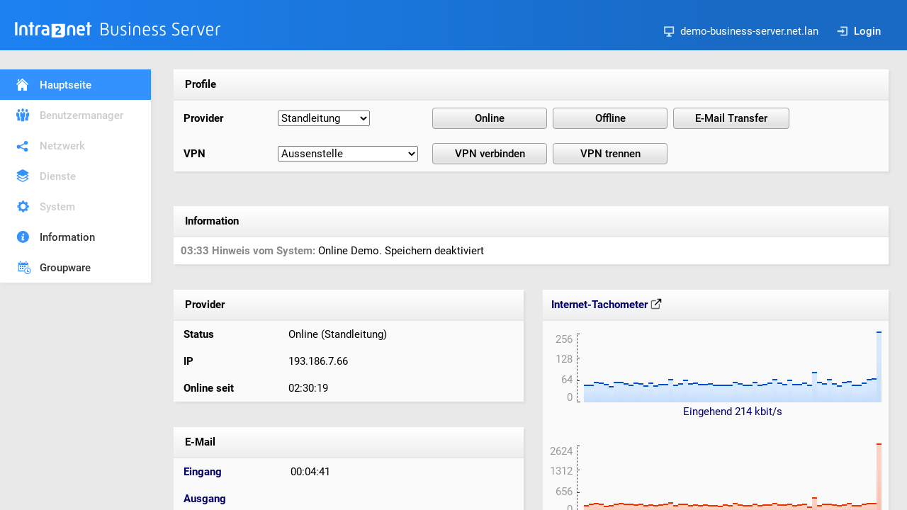

--- FILE ---
content_type: text/html
request_url: http://demosystem-business-server.intra2net.com/?sessid=1719298150180962-831703849252
body_size: 1078
content:
<!doctype html>
<html>
<head>
<title>demo-business-server.net.lan - Intra2net Business Server</title>
<meta http-equiv="Content-Type" content="text/html; charset=iso-8859-1">
<link rel=stylesheet type="text/css" href="/styles/main.css">
</head>
<frameset rows="98,*" cols="*" frameborder="NO" border="0" framespacing="0">
 <frame name="header" src="/arnie?form=main_navigation&header=1&sessid=1768544117331462-2371038559142" scrolling="NO">
 <frameset rows="*" cols="245,*" frameborder="NO" border="0" framespacing="0">
   <frame name="navigation" src="/arnie?form=main_navigation&sessid=1768544117331462-2371038559142" scrolling="NO">
   <frameset rows="193,*" cols="*" frameborder="NO" border="0" framespacing="0">
     <frame name="main" scrolling="NO" noresize src="/arnie?form=mainpage&sessid=1768544117331462-2371038559142">
     <frame name="status" noresize src="/arnie?form=status&sessid=1768544117331462-2371038559142">
   </frameset>
 </frameset>
</frameset>
<noframes>
<body>
<p>Frames are not supported by your browser.</p>
</body>
</noframes>

</html>


--- FILE ---
content_type: text/html
request_url: http://demosystem-business-server.intra2net.com/arnie?form=main_navigation&sessid=1768544117331462-2371038559142
body_size: 1405
content:
<!doctype html>
<html>
<head>
<title>Hauptseite Navigation</title>
<meta http-equiv="Content-Type" content="text/html; charset=iso-8859-1">
<link rel="stylesheet" type="text/css" href="/styles/main.css">
</head>

<body>

<!-- navigation start -->

<div class="nav">

<ul class="navigation">
<li><a href="/?sessid=1768544117331462-2371038559142" class="icon-mainpage-white selected" target="_parent">Hauptseite</a></li>
<li><a href="/arnie?form=navigation&first=usermanager&sessid=1768544117331462-2371038559142" class="icon-usermanager disabled" target="_parent">Benutzermanager</a></li>
<li><a href="/arnie?form=navigation&first=network&sessid=1768544117331462-2371038559142" class="icon-network disabled" target="_parent">Netzwerk</a></li>
<li><a href="/arnie?form=navigation&first=services&sessid=1768544117331462-2371038559142" class="icon-services disabled" target="_parent">Dienste</a></li>
<li><a href="/arnie?form=navigation&first=system&sessid=1768544117331462-2371038559142" class="icon-system disabled" target="_parent">System</a></li>
<li><a href="/arnie?form=navigation&first=information&sessid=1768544117331462-2371038559142" class="icon-information" target="_parent">Information</a></li>
<li><a href="/groupware/?sessid=1768544117331462-2371038559142" class="icon-groupware" target="_parent">Groupware</a></li>
</ul>


</div>

<!-- navigation stop -->

</body>
</html>


--- FILE ---
content_type: text/html
request_url: http://demosystem-business-server.intra2net.com/arnie?form=mainpage&sessid=1768544117331462-2371038559142
body_size: 1904
content:
<!doctype html>
<html>
<head>
<title>Intra2net Business Server &gt; Hauptseite - demo-business-server.net.lan</title>
<meta http-equiv="Content-Type" content="text/html; charset=iso-8859-1">
<link rel="stylesheet" type="text/css" href="/styles/main.css">
</head>

<body onunload="if (typeof enableSubmitButtons === 'function') return enableSubmitButtons();" class="framemargin">

<!-- content start -->

<script src="/js/disableAllSubmitButtons.js"></script>
<form method="post" onsubmit="disableAllSubmitButtons()" action="/arnie" name="dial" target="_parent">
<input type="hidden" name="form" value="mainpage">
<input type="hidden" name="sessid" value="1768544117331462-2371038559142">

<table class="frontbg shadow" cellpadding="10" cellspacing="0" width="100%">

<tr><td colspan="3" class="objprofile">&nbsp;Profile</td></tr>

<tr height="38">
<td width="14%"><b>&nbsp;Provider</b></td>
<td width="18%">
<select name="provider">
<option value="4">Kabelanschluss</option>
<option value="2" selected>Standleitung</option>
<option value="3">T-DSL (PPPoE)</option>

</select>
</td>
<td width="68%">
<input type="submit" name="online" class="mainpage-button" value="Online">&nbsp;
<input type="submit" name="offline" class="mainpage-button" value="Offline">&nbsp;

<input type="submit" name="email" class="mainpage-button" value="E-Mail Transfer">

</td>
</tr>

<tr height="38">
<td><b>&nbsp;VPN</b></td>
<td>
<select name="VPNCONN">
<option value="1">Aussenstelle</option>
<option value="4">Homeoffice Fr. Schmidt</option>
<option value="2">Notebook Chef</option>
<option value="3">Wireguard Filiale Hamburg</option>

</select>
</td>
<td>
<input type="submit" name="vpn_connect" class="mainpage-button" value="VPN verbinden">&nbsp;
<input type="submit" name="vpn_disconnect" class="mainpage-button" value="VPN trennen">
</td>
</tr>


</table>

<!-- content stop -->

</form>

</body>
</html>


--- FILE ---
content_type: text/html
request_url: http://demosystem-business-server.intra2net.com/arnie?form=status&sessid=1768544117331462-2371038559142
body_size: 16025
content:
<!doctype html>
<html>
<head>
<title>Intra2net system > Status</title>
<link rel=stylesheet type="text/css" href="/styles/main.css">
<meta http-equiv="Content-Type" content="text/html; charset=iso-8859-1">
<script src="/js/jquery-3.7.1.min.js"></script>
</head>

<body class="framemargin">

<script>
    var data_visible = true;

    function request_update() {
        $.ajax({
            url: '/arnie?form=status&sessid=1768544117331462-2371038559142&ajax=1',
            method: 'GET',
            async: true,
            timeout: 10000, // 10 seconds TCP / reply timeout
            success: function (jsonResponse) {
                try {
                    const received_sections = JSON.parse(jsonResponse);

                    var previous_information_board = $('#PREVIOUS_INFORMATION_BOARD').val();
                    var new_information_board = received_sections.INFORMATION_BOARD;

                    if (!data_visible) {
                        $('#PROVIDER_BOARD').show();
                        $('#INTERNET_SPEEDOMETER_TABLE').show();
                        $('#VPNS_BOARD').show();
                        $('#EMAIL_TABLE').show();

                        data_visible = true;
                    }

                    if (previous_information_board !== new_information_board) {
                        $('#INFORMATION_BOARD').html(new_information_board);
                        $('#PREVIOUS_INFORMATION_BOARD').val(new_information_board);
                    }

                    $('#PROVIDER_BOARD').html(received_sections.PROVIDER_BOARD);
                    $('#INTERNET_SPEEDOMETER').html(received_sections.INTERNET_SPEEDOMETER);
                    $('#VPNS_BOARD').html(received_sections.VPNS_BOARD);

                    if (received_sections.EMAILTIMER_IN_MAILSERVER !== undefined) {
                        $('#EMAILTIMER_IN_MAILSERVER').html(received_sections.EMAILTIMER_IN_MAILSERVER);
                    }
                    $('#EMAILTIMER_OUT_MAILSERVER').html(received_sections.EMAILTIMER_OUT_MAILSERVER);

                    setTimeout(request_update, 1000);
                } catch (e) {
                    console.error("JSON parsing failed:", e);
                    handleConnectionDown();
                }
            },
            error: function (xhr, status, err) {
                console.error('AJAX Error:', status, err);

                if (status === 'timeout') {
                    console.log('Request timed out after 10 seconds');
                } else if (xhr.status === 0) {
                    console.log('Network error (CORS issue?)');
                } else if (xhr.status >= 400) {
                    console.log('HTTP Error:', xhr.status);
                } else {
                    console.log('Unexpected error:', err);
                }

                handleConnectionDown();
            }
        });
    }

    function handleConnectionDown() {
        const browser_date = new Date();
        const hours = String(browser_date.getHours()).padStart(2, '0');
        const minutes = String(browser_date.getMinutes()).padStart(2, '0');
        const seconds = String(browser_date.getSeconds()).padStart(2, '0');
        const disconnect_time = `${hours}:${minutes}:${seconds}`;

        const new_information_board = $('#CONNECTION_DOWN_INFORMATION_BOARD').val()
            .replace("##TIME##", disconnect_time);
        $('#INFORMATION_BOARD').html(new_information_board);
        $('#PREVIOUS_INFORMATION_BOARD').val(new_information_board);

        if (data_visible) {
            $('#PROVIDER_BOARD').hide();
            $('#INTERNET_SPEEDOMETER_TABLE').hide();
            $('#VPNS_BOARD').hide();
            $('#EMAIL_TABLE').hide();

            data_visible = false;
        }

        setTimeout(request_update, 5000);
    }

    $(document).ready(function() {
        request_update();
    });
</script>

<div id='INFORMATION_BOARD'>
<!-- Information start -->
<table class="shadow" border="0" cellpadding="10" cellspacing="0" width="100%">

<tr>
<td class="objprofile">&nbsp;<b>Information</b></td>
</tr>

<tr>
<td class="showerr">
<span class="showerrhint"><b>03:33 Hinweis vom System:</b></span> Online Demo. Speichern deaktiviert<br>

</td>
</tr>
</table>
<br>
<!-- Information end -->

</div>

<input type='hidden' name='PREVIOUS_INFORMATION_BOARD' id='PREVIOUS_INFORMATION_BOARD' value='<!-- Information start -->
<table class="shadow" border="0" cellpadding="10" cellspacing="0" width="100%">

<tr>
<td class="objprofile">&nbsp;<b>Information</b></td>
</tr>

<tr>
<td class="showerr">
<span class="showerrhint"><b>03:33 Hinweis vom System:</b></span> Online Demo. Speichern deaktiviert<br>

</td>
</tr>
</table>
<br>
<!-- Information end -->
'>
<input type='hidden' name='CONNECTION_DOWN_INFORMATION_BOARD' id='CONNECTION_DOWN_INFORMATION_BOARD' value='<!-- Information start -->
<table class="shadow" border="0" cellpadding="10" cellspacing="0" width="100%">

<tr>
<td class="objprofile">&nbsp;<b>Information</b></td>
</tr>

<tr>
<td class="showerr">
##TIME##: Verbindung zum Intra2net System unterbrochen.
</td>
</tr>
</table>
<br>
<!-- Information end -->
'>

<!-- Main table -->
<table width="100%" border="0" cellspacing="0" cellpadding="0">

<tr>

<!-- Left side -->
<td valign="top">

<br>

<div id='PROVIDER_BOARD'>
<table class="frontbg shadow" cellpadding="10" cellspacing="0" width="100%">

    <tr><td colspan="2" class="objprofile">&nbsp;Provider</td></tr>

    <tr>
        <td width="15%"><b>&nbsp;Status</b></td>
        <td width="35%">&nbsp;Online (Standleitung)</td>
    </tr>

    <tr>
        <td width="15%"><b>&nbsp;IP</b></td>
        <td width="35%">&nbsp;193.186.7.66</td>
    </tr>

    <tr>
        <td width="15%"><b>&nbsp;Online seit</b></td>
        <td width="35%">&nbsp;02:30:17 </td>
    </tr>
</table>

</div>

<br>
<br>

<table class="frontbg shadow" border="0" cellpadding="10" cellspacing="0" width="100%" id='EMAIL_TABLE'>


<tr><td colspan="2" class="objprofile">&nbsp;E-Mail</td></tr>

<tr>
<td width="15%">&nbsp;<a href="/arnie?form=information_system_logfiles&livelog=fetchmail&sessid=1768544117331462-2371038559142" target="_new">Eingang</a></td>

<td width="35%">
<div id='EMAILTIMER_IN_MAILSERVER'>&nbsp;00:04:43</div>
</td>

</tr>

<tr>
<td width="15%">&nbsp;<a href="/arnie?form=services_email_queue&sessid=1768544117331462-2371038559142" target="_new">Ausgang</a></td>

<td width="35%">
<div id='EMAILTIMER_OUT_MAILSERVER'>&nbsp;</div>
</td>

</tr>


<!--NO-MAILSERVER
<tr><td colspan="2" class="objprofile">&nbsp;E-Mail-Relaying</td></tr>

<tr>
<td width="15%">&nbsp;<a href="/arnie?form=services_email_queue&sessid=1768544117331462-2371038559142" target="_new">Ausgang</a></td>

<td width="35%">
<div id='EMAILTIMER_OUT_MAILSERVER'>
&nbsp;
</div>
</td>

</tr>
MAILSERVER-NO-->
</table>


<div id='VPNS_BOARD'>

<br>
<br>

<table class="frontbg shadow" border="0" cellpadding="10" cellspacing="0" width="100%">

<tr><td colspan="4" class="objprofile">&nbsp;VPN-Verbindungen</td></tr>
<tr><td colspan="4">&nbsp;<br><br>Offline: Aussenstelle, Wireguard Filiale Hamburg</td></tr>
</table>

</div>

</td>

<!-- Right side (bandwidth history) -->
<td width="515" align="right" valign="top">

<br>

<table class="frontbg shadow" cellpadding="10" cellspacing="0" id='INTERNET_SPEEDOMETER_TABLE'>
    <tr>
        <td class="objprofile" align="left">
            <a
                href="/arnie?form=information_statistics_speedometer&sessid=1768544117331462-2371038559142"
                target="_new"
            >
            Internet-Tachometer
            <img src="/pictures/external-link.svg" style="vertical-align: text-top;">
            </a>
        </td>
        <td class="objprofile" align="right">
            <!-- nil -->
        </td>
    </tr>

    <tr>
        <td colspan="2" style="padding-top: 15px;">
            <div id='INTERNET_SPEEDOMETER'>
            <a
    href="/arnie?form=information_statistics_speedometer&sessid=1768544117331462-2371038559142"
    target="_new"
    title="Eingehend &#x2205; 59 kbit/s, Ausgehend &#x2205; 381 kbit/s"
>
    <table border="0" cellpadding="0" cellspacing="0" height="100">
        <tr>
            <td align="right">

                <table height="100" border="0" cellpadding="0" cellspacing="0">
                    <tr><td align="right" valign="top" style="color: #999;">128</td></tr>
                    <tr><td align="right" style="color: #999;">64</td></tr>
                    <tr><td align="right" valign="bottom" style="color: #999;">32</td></tr>
                    <tr><td align="right" valign="bottom" style="color: #999;">0</td></tr>
                </table>
            </td>

            <td valign="bottom"><img src="pictures/bar_scale2.gif" width="16" height="100"></td>
            <td valign="bottom"><div class="speedin" style="height: 59px;"></div><div class="speedin" style="height: 59px;"></div><div class="speedin" style="height: 59px;"></div><div class="speedin" style="height: 59px;"></div><div class="speedin" style="height: 67px;"></div><div class="speedin" style="height: 64px;"></div><div class="speedin" style="height: 60px;"></div><div class="speedin" style="height: 52px;"></div><div class="speedin" style="height: 66px;"></div><div class="speedin" style="height: 67px;"></div><div class="speedin" style="height: 63px;"></div><div class="speedin" style="height: 58px;"></div><div class="speedin" style="height: 65px;"></div><div class="speedin" style="height: 63px;"></div><div class="speedin" style="height: 55px;"></div><div class="speedin" style="height: 64px;"></div><div class="speedin" style="height: 57px;"></div><div class="speedin" style="height: 60px;"></div><div class="speedin" style="height: 60px;"></div><div class="speedin" style="height: 76px;"></div><div class="speedin" style="height: 59px;"></div><div class="speedin" style="height: 62px;"></div><div class="speedin" style="height: 74px;"></div><div class="speedin" style="height: 63px;"></div><div class="speedin" style="height: 66px;"></div><div class="speedin" style="height: 59px;"></div><div class="speedin" style="height: 61px;"></div><div class="speedin" style="height: 63px;"></div><div class="speedin" style="height: 58px;"></div><div class="speedin" style="height: 58px;"></div><div class="speedin" style="height: 59px;"></div><div class="speedin" style="height: 59px;"></div><div class="speedin" style="height: 68px;"></div><div class="speedin" style="height: 64px;"></div><div class="speedin" style="height: 58px;"></div><div class="speedin" style="height: 58px;"></div><div class="speedin" style="height: 68px;"></div><div class="speedin" style="height: 58px;"></div><div class="speedin" style="height: 59px;"></div><div class="speedin" style="height: 65px;"></div><div class="speedin" style="height: 77px;"></div><div class="speedin" style="height: 64px;"></div><div class="speedin" style="height: 61px;"></div><div class="speedin" style="height: 74px;"></div><div class="speedin" style="height: 60px;"></div><div class="speedin" style="height: 61px;"></div><div class="speedin" style="height: 64px;"></div><div class="speedin" style="height: 58px;"></div><div class="speedin" style="height: 100px;"></div><div class="speedin" style="height: 67px;"></div><div class="speedin" style="height: 62px;"></div><div class="speedin" style="height: 75px;"></div><div class="speedin" style="height: 62px;"></div><div class="speedin" style="height: 57px;"></div><div class="speedin" style="height: 68px;"></div><div class="speedin" style="height: 69px;"></div><div class="speedin" style="height: 58px;"></div><div class="speedin" style="height: 57px;"></div><div class="speedin" style="height: 64px;"></div><div class="speedin" style="height: 77px;"></div></td>
        </tr>

        <tr>
            <td>&nbsp;</td>
            <td>&nbsp;</td>
            <td align="center" valign="bottom" height="18">Eingehend 72 kbit/s</td>
        </tr>

        <tr><td colspan="3">&nbsp;</td></tr>
        <tr><td colspan="3">&nbsp;</td></tr>

        <tr>
            <td align="right">

                <table height="100" border="0" cellpadding="0" cellspacing="0">
                    <tr><td align="right" valign="top" style="color: #999;">640</td></tr>
                    <tr><td align="right" style="color: #999;">320</td></tr>
                    <tr><td align="right" valign="bottom" style="color: #999;">160</td></tr>
                    <tr><td align="right" valign="bottom" style="color: #999;">0</td></tr>
                </table>

            </td>
            <td valign="bottom"><img src="pictures/bar_scale2.gif" width="16" height="100"></td>
            <td valign="bottom"><div class="speedout" style="height: 58px;"></div><div class="speedout" style="height: 67px;"></div><div class="speedout" style="height: 55px;"></div><div class="speedout" style="height: 62px;"></div><div class="speedout" style="height: 65px;"></div><div class="speedout" style="height: 63px;"></div><div class="speedout" style="height: 50px;"></div><div class="speedout" style="height: 54px;"></div><div class="speedout" style="height: 63px;"></div><div class="speedout" style="height: 68px;"></div><div class="speedout" style="height: 63px;"></div><div class="speedout" style="height: 62px;"></div><div class="speedout" style="height: 57px;"></div><div class="speedout" style="height: 61px;"></div><div class="speedout" style="height: 54px;"></div><div class="speedout" style="height: 58px;"></div><div class="speedout" style="height: 55px;"></div><div class="speedout" style="height: 60px;"></div><div class="speedout" style="height: 62px;"></div><div class="speedout" style="height: 71px;"></div><div class="speedout" style="height: 55px;"></div><div class="speedout" style="height: 63px;"></div><div class="speedout" style="height: 64px;"></div><div class="speedout" style="height: 55px;"></div><div class="speedout" style="height: 57px;"></div><div class="speedout" style="height: 55px;"></div><div class="speedout" style="height: 58px;"></div><div class="speedout" style="height: 56px;"></div><div class="speedout" style="height: 54px;"></div><div class="speedout" style="height: 50px;"></div><div class="speedout" style="height: 58px;"></div><div class="speedout" style="height: 54px;"></div><div class="speedout" style="height: 65px;"></div><div class="speedout" style="height: 59px;"></div><div class="speedout" style="height: 55px;"></div><div class="speedout" style="height: 54px;"></div><div class="speedout" style="height: 61px;"></div><div class="speedout" style="height: 54px;"></div><div class="speedout" style="height: 58px;"></div><div class="speedout" style="height: 60px;"></div><div class="speedout" style="height: 66px;"></div><div class="speedout" style="height: 60px;"></div><div class="speedout" style="height: 58px;"></div><div class="speedout" style="height: 62px;"></div><div class="speedout" style="height: 55px;"></div><div class="speedout" style="height: 59px;"></div><div class="speedout" style="height: 64px;"></div><div class="speedout" style="height: 47px;"></div><div class="speedout" style="height: 100px;"></div><div class="speedout" style="height: 56px;"></div><div class="speedout" style="height: 63px;"></div><div class="speedout" style="height: 62px;"></div><div class="speedout" style="height: 59px;"></div><div class="speedout" style="height: 54px;"></div><div class="speedout" style="height: 58px;"></div><div class="speedout" style="height: 69px;"></div><div class="speedout" style="height: 54px;"></div><div class="speedout" style="height: 54px;"></div><div class="speedout" style="height: 64px;"></div><div class="speedout" style="height: 66px;"></div></td>
        </tr>

        <tr>
            <td>&nbsp;</td>
            <td>&nbsp;</td>
            <td height="18" align="center" valign="bottom">Ausgehend 420 kbit/s</td>
        </tr>

    </table>
</a>

            </div>
        </td>
    </tr>
</table>

</td>
</tr>
</table>

</body>
</html>


--- FILE ---
content_type: text/html
request_url: http://demosystem-business-server.intra2net.com/arnie?form=status&sessid=1768544117331462-2371038559142&ajax=1
body_size: 10077
content:
{
	"EMAILTIMER_IN_MAILSERVER" : "00:04:42",
	"EMAILTIMER_OUT_MAILSERVER" : "",
	"INFORMATION_BOARD" : "<!-- Information start -->\n<table class=\"shadow\" border=\"0\" cellpadding=\"10\" cellspacing=\"0\" width=\"100%\">\n\n<tr>\n<td class=\"objprofile\">&nbsp;<b>Information</b></td>\n</tr>\n\n<tr>\n<td class=\"showerr\">\n<span class=\"showerrhint\"><b>03:33 Hinweis vom System:</b></span> Online Demo. Speichern deaktiviert<br>\n\n</td>\n</tr>\n</table>\n<br>\n<!-- Information end -->\n",
	"INTERNET_SPEEDOMETER" : "<a\n    href=\"/arnie?form=information_statistics_speedometer&sessid=1768544117331462-2371038559142\"\n    target=\"_new\"\n    title=\"Eingehend &#x2205; 60 kbit/s, Ausgehend &#x2205; 381 kbit/s\"\n>\n    <table border=\"0\" cellpadding=\"0\" cellspacing=\"0\" height=\"100\">\n        <tr>\n            <td align=\"right\">\n\n                <table height=\"100\" border=\"0\" cellpadding=\"0\" cellspacing=\"0\">\n                    <tr><td align=\"right\" valign=\"top\" style=\"color: #999;\">128</td></tr>\n                    <tr><td align=\"right\" style=\"color: #999;\">64</td></tr>\n                    <tr><td align=\"right\" valign=\"bottom\" style=\"color: #999;\">32</td></tr>\n                    <tr><td align=\"right\" valign=\"bottom\" style=\"color: #999;\">0</td></tr>\n                </table>\n            </td>\n\n            <td valign=\"bottom\"><img src=\"pictures/bar_scale2.gif\" width=\"16\" height=\"100\"></td>\n            <td valign=\"bottom\"><div class=\"speedin\" style=\"height: 59px;\"></div><div class=\"speedin\" style=\"height: 59px;\"></div><div class=\"speedin\" style=\"height: 59px;\"></div><div class=\"speedin\" style=\"height: 67px;\"></div><div class=\"speedin\" style=\"height: 64px;\"></div><div class=\"speedin\" style=\"height: 60px;\"></div><div class=\"speedin\" style=\"height: 52px;\"></div><div class=\"speedin\" style=\"height: 66px;\"></div><div class=\"speedin\" style=\"height: 67px;\"></div><div class=\"speedin\" style=\"height: 63px;\"></div><div class=\"speedin\" style=\"height: 58px;\"></div><div class=\"speedin\" style=\"height: 65px;\"></div><div class=\"speedin\" style=\"height: 63px;\"></div><div class=\"speedin\" style=\"height: 55px;\"></div><div class=\"speedin\" style=\"height: 64px;\"></div><div class=\"speedin\" style=\"height: 57px;\"></div><div class=\"speedin\" style=\"height: 60px;\"></div><div class=\"speedin\" style=\"height: 60px;\"></div><div class=\"speedin\" style=\"height: 76px;\"></div><div class=\"speedin\" style=\"height: 59px;\"></div><div class=\"speedin\" style=\"height: 62px;\"></div><div class=\"speedin\" style=\"height: 74px;\"></div><div class=\"speedin\" style=\"height: 63px;\"></div><div class=\"speedin\" style=\"height: 66px;\"></div><div class=\"speedin\" style=\"height: 59px;\"></div><div class=\"speedin\" style=\"height: 61px;\"></div><div class=\"speedin\" style=\"height: 63px;\"></div><div class=\"speedin\" style=\"height: 58px;\"></div><div class=\"speedin\" style=\"height: 58px;\"></div><div class=\"speedin\" style=\"height: 59px;\"></div><div class=\"speedin\" style=\"height: 59px;\"></div><div class=\"speedin\" style=\"height: 68px;\"></div><div class=\"speedin\" style=\"height: 64px;\"></div><div class=\"speedin\" style=\"height: 58px;\"></div><div class=\"speedin\" style=\"height: 58px;\"></div><div class=\"speedin\" style=\"height: 68px;\"></div><div class=\"speedin\" style=\"height: 58px;\"></div><div class=\"speedin\" style=\"height: 59px;\"></div><div class=\"speedin\" style=\"height: 65px;\"></div><div class=\"speedin\" style=\"height: 77px;\"></div><div class=\"speedin\" style=\"height: 64px;\"></div><div class=\"speedin\" style=\"height: 61px;\"></div><div class=\"speedin\" style=\"height: 74px;\"></div><div class=\"speedin\" style=\"height: 60px;\"></div><div class=\"speedin\" style=\"height: 61px;\"></div><div class=\"speedin\" style=\"height: 64px;\"></div><div class=\"speedin\" style=\"height: 58px;\"></div><div class=\"speedin\" style=\"height: 100px;\"></div><div class=\"speedin\" style=\"height: 67px;\"></div><div class=\"speedin\" style=\"height: 62px;\"></div><div class=\"speedin\" style=\"height: 75px;\"></div><div class=\"speedin\" style=\"height: 62px;\"></div><div class=\"speedin\" style=\"height: 57px;\"></div><div class=\"speedin\" style=\"height: 68px;\"></div><div class=\"speedin\" style=\"height: 69px;\"></div><div class=\"speedin\" style=\"height: 58px;\"></div><div class=\"speedin\" style=\"height: 57px;\"></div><div class=\"speedin\" style=\"height: 64px;\"></div><div class=\"speedin\" style=\"height: 77px;\"></div><div class=\"speedin\" style=\"height: 79px;\"></div></td>\n        </tr>\n\n        <tr>\n            <td>&nbsp;</td>\n            <td>&nbsp;</td>\n            <td align=\"center\" valign=\"bottom\" height=\"18\">Eingehend 74 kbit/s</td>\n        </tr>\n\n        <tr><td colspan=\"3\">&nbsp;</td></tr>\n        <tr><td colspan=\"3\">&nbsp;</td></tr>\n\n        <tr>\n            <td align=\"right\">\n\n                <table height=\"100\" border=\"0\" cellpadding=\"0\" cellspacing=\"0\">\n                    <tr><td align=\"right\" valign=\"top\" style=\"color: #999;\">640</td></tr>\n                    <tr><td align=\"right\" style=\"color: #999;\">320</td></tr>\n                    <tr><td align=\"right\" valign=\"bottom\" style=\"color: #999;\">160</td></tr>\n                    <tr><td align=\"right\" valign=\"bottom\" style=\"color: #999;\">0</td></tr>\n                </table>\n\n            </td>\n            <td valign=\"bottom\"><img src=\"pictures/bar_scale2.gif\" width=\"16\" height=\"100\"></td>\n            <td valign=\"bottom\"><div class=\"speedout\" style=\"height: 67px;\"></div><div class=\"speedout\" style=\"height: 55px;\"></div><div class=\"speedout\" style=\"height: 62px;\"></div><div class=\"speedout\" style=\"height: 65px;\"></div><div class=\"speedout\" style=\"height: 63px;\"></div><div class=\"speedout\" style=\"height: 50px;\"></div><div class=\"speedout\" style=\"height: 54px;\"></div><div class=\"speedout\" style=\"height: 63px;\"></div><div class=\"speedout\" style=\"height: 68px;\"></div><div class=\"speedout\" style=\"height: 63px;\"></div><div class=\"speedout\" style=\"height: 62px;\"></div><div class=\"speedout\" style=\"height: 57px;\"></div><div class=\"speedout\" style=\"height: 61px;\"></div><div class=\"speedout\" style=\"height: 54px;\"></div><div class=\"speedout\" style=\"height: 58px;\"></div><div class=\"speedout\" style=\"height: 55px;\"></div><div class=\"speedout\" style=\"height: 60px;\"></div><div class=\"speedout\" style=\"height: 62px;\"></div><div class=\"speedout\" style=\"height: 71px;\"></div><div class=\"speedout\" style=\"height: 55px;\"></div><div class=\"speedout\" style=\"height: 63px;\"></div><div class=\"speedout\" style=\"height: 64px;\"></div><div class=\"speedout\" style=\"height: 55px;\"></div><div class=\"speedout\" style=\"height: 57px;\"></div><div class=\"speedout\" style=\"height: 55px;\"></div><div class=\"speedout\" style=\"height: 58px;\"></div><div class=\"speedout\" style=\"height: 56px;\"></div><div class=\"speedout\" style=\"height: 54px;\"></div><div class=\"speedout\" style=\"height: 50px;\"></div><div class=\"speedout\" style=\"height: 58px;\"></div><div class=\"speedout\" style=\"height: 54px;\"></div><div class=\"speedout\" style=\"height: 65px;\"></div><div class=\"speedout\" style=\"height: 59px;\"></div><div class=\"speedout\" style=\"height: 55px;\"></div><div class=\"speedout\" style=\"height: 54px;\"></div><div class=\"speedout\" style=\"height: 61px;\"></div><div class=\"speedout\" style=\"height: 54px;\"></div><div class=\"speedout\" style=\"height: 58px;\"></div><div class=\"speedout\" style=\"height: 60px;\"></div><div class=\"speedout\" style=\"height: 66px;\"></div><div class=\"speedout\" style=\"height: 60px;\"></div><div class=\"speedout\" style=\"height: 58px;\"></div><div class=\"speedout\" style=\"height: 62px;\"></div><div class=\"speedout\" style=\"height: 55px;\"></div><div class=\"speedout\" style=\"height: 59px;\"></div><div class=\"speedout\" style=\"height: 64px;\"></div><div class=\"speedout\" style=\"height: 47px;\"></div><div class=\"speedout\" style=\"height: 100px;\"></div><div class=\"speedout\" style=\"height: 56px;\"></div><div class=\"speedout\" style=\"height: 63px;\"></div><div class=\"speedout\" style=\"height: 62px;\"></div><div class=\"speedout\" style=\"height: 59px;\"></div><div class=\"speedout\" style=\"height: 54px;\"></div><div class=\"speedout\" style=\"height: 58px;\"></div><div class=\"speedout\" style=\"height: 69px;\"></div><div class=\"speedout\" style=\"height: 54px;\"></div><div class=\"speedout\" style=\"height: 54px;\"></div><div class=\"speedout\" style=\"height: 64px;\"></div><div class=\"speedout\" style=\"height: 66px;\"></div><div class=\"speedout\" style=\"height: 67px;\"></div></td>\n        </tr>\n\n        <tr>\n            <td>&nbsp;</td>\n            <td>&nbsp;</td>\n            <td height=\"18\" align=\"center\" valign=\"bottom\">Ausgehend 424 kbit/s</td>\n        </tr>\n\n    </table>\n</a>\n",
	"PROVIDER_BOARD" : "<table class=\"frontbg shadow\" cellpadding=\"10\" cellspacing=\"0\" width=\"100%\">\n\n    <tr><td colspan=\"2\" class=\"objprofile\">&nbsp;Provider</td></tr>\n\n    <tr>\n        <td width=\"15%\"><b>&nbsp;Status</b></td>\n        <td width=\"35%\">&nbsp;Online (Standleitung)</td>\n    </tr>\n\n    <tr>\n        <td width=\"15%\"><b>&nbsp;IP</b></td>\n        <td width=\"35%\">&nbsp;193.186.7.66</td>\n    </tr>\n\n    <tr>\n        <td width=\"15%\"><b>&nbsp;Online seit</b></td>\n        <td width=\"35%\">&nbsp;02:30:18 </td>\n    </tr>\n</table>\n",
	"VPNS_BOARD" : "\n<br>\n<br>\n\n<table class=\"frontbg shadow\" border=\"0\" cellpadding=\"10\" cellspacing=\"0\" width=\"100%\">\n\n<tr><td colspan=\"4\" class=\"objprofile\">&nbsp;VPN-Verbindungen</td></tr>\n<tr><td colspan=\"4\">&nbsp;<br><br>Offline: Aussenstelle, Wireguard Filiale Hamburg</td></tr>\n</table>\n"
}


--- FILE ---
content_type: text/html
request_url: http://demosystem-business-server.intra2net.com/arnie?form=status&sessid=1768544117331462-2371038559142&ajax=1
body_size: 10082
content:
{
	"EMAILTIMER_IN_MAILSERVER" : "00:04:41",
	"EMAILTIMER_OUT_MAILSERVER" : "",
	"INFORMATION_BOARD" : "<!-- Information start -->\n<table class=\"shadow\" border=\"0\" cellpadding=\"10\" cellspacing=\"0\" width=\"100%\">\n\n<tr>\n<td class=\"objprofile\">&nbsp;<b>Information</b></td>\n</tr>\n\n<tr>\n<td class=\"showerr\">\n<span class=\"showerrhint\"><b>03:33 Hinweis vom System:</b></span> Online Demo. Speichern deaktiviert<br>\n\n</td>\n</tr>\n</table>\n<br>\n<!-- Information end -->\n",
	"INTERNET_SPEEDOMETER" : "<a\n    href=\"/arnie?form=information_statistics_speedometer&sessid=1768544117331462-2371038559142\"\n    target=\"_new\"\n    title=\"Eingehend &#x2205; 62 kbit/s, Ausgehend &#x2205; 417 kbit/s\"\n>\n    <table border=\"0\" cellpadding=\"0\" cellspacing=\"0\" height=\"100\">\n        <tr>\n            <td align=\"right\">\n\n                <table height=\"100\" border=\"0\" cellpadding=\"0\" cellspacing=\"0\">\n                    <tr><td align=\"right\" valign=\"top\" style=\"color: #999;\">256</td></tr>\n                    <tr><td align=\"right\" style=\"color: #999;\">128</td></tr>\n                    <tr><td align=\"right\" valign=\"bottom\" style=\"color: #999;\">64</td></tr>\n                    <tr><td align=\"right\" valign=\"bottom\" style=\"color: #999;\">0</td></tr>\n                </table>\n            </td>\n\n            <td valign=\"bottom\"><img src=\"pictures/bar_scale2.gif\" width=\"16\" height=\"100\"></td>\n            <td valign=\"bottom\"><div class=\"speedin\" style=\"height: 25px;\"></div><div class=\"speedin\" style=\"height: 25px;\"></div><div class=\"speedin\" style=\"height: 29px;\"></div><div class=\"speedin\" style=\"height: 28px;\"></div><div class=\"speedin\" style=\"height: 26px;\"></div><div class=\"speedin\" style=\"height: 23px;\"></div><div class=\"speedin\" style=\"height: 29px;\"></div><div class=\"speedin\" style=\"height: 29px;\"></div><div class=\"speedin\" style=\"height: 27px;\"></div><div class=\"speedin\" style=\"height: 25px;\"></div><div class=\"speedin\" style=\"height: 28px;\"></div><div class=\"speedin\" style=\"height: 27px;\"></div><div class=\"speedin\" style=\"height: 24px;\"></div><div class=\"speedin\" style=\"height: 28px;\"></div><div class=\"speedin\" style=\"height: 24px;\"></div><div class=\"speedin\" style=\"height: 26px;\"></div><div class=\"speedin\" style=\"height: 26px;\"></div><div class=\"speedin\" style=\"height: 33px;\"></div><div class=\"speedin\" style=\"height: 25px;\"></div><div class=\"speedin\" style=\"height: 27px;\"></div><div class=\"speedin\" style=\"height: 32px;\"></div><div class=\"speedin\" style=\"height: 27px;\"></div><div class=\"speedin\" style=\"height: 28px;\"></div><div class=\"speedin\" style=\"height: 26px;\"></div><div class=\"speedin\" style=\"height: 26px;\"></div><div class=\"speedin\" style=\"height: 27px;\"></div><div class=\"speedin\" style=\"height: 25px;\"></div><div class=\"speedin\" style=\"height: 25px;\"></div><div class=\"speedin\" style=\"height: 25px;\"></div><div class=\"speedin\" style=\"height: 25px;\"></div><div class=\"speedin\" style=\"height: 29px;\"></div><div class=\"speedin\" style=\"height: 27px;\"></div><div class=\"speedin\" style=\"height: 25px;\"></div><div class=\"speedin\" style=\"height: 25px;\"></div><div class=\"speedin\" style=\"height: 29px;\"></div><div class=\"speedin\" style=\"height: 25px;\"></div><div class=\"speedin\" style=\"height: 26px;\"></div><div class=\"speedin\" style=\"height: 28px;\"></div><div class=\"speedin\" style=\"height: 33px;\"></div><div class=\"speedin\" style=\"height: 28px;\"></div><div class=\"speedin\" style=\"height: 26px;\"></div><div class=\"speedin\" style=\"height: 32px;\"></div><div class=\"speedin\" style=\"height: 26px;\"></div><div class=\"speedin\" style=\"height: 26px;\"></div><div class=\"speedin\" style=\"height: 28px;\"></div><div class=\"speedin\" style=\"height: 25px;\"></div><div class=\"speedin\" style=\"height: 43px;\"></div><div class=\"speedin\" style=\"height: 29px;\"></div><div class=\"speedin\" style=\"height: 27px;\"></div><div class=\"speedin\" style=\"height: 33px;\"></div><div class=\"speedin\" style=\"height: 27px;\"></div><div class=\"speedin\" style=\"height: 24px;\"></div><div class=\"speedin\" style=\"height: 29px;\"></div><div class=\"speedin\" style=\"height: 30px;\"></div><div class=\"speedin\" style=\"height: 25px;\"></div><div class=\"speedin\" style=\"height: 25px;\"></div><div class=\"speedin\" style=\"height: 28px;\"></div><div class=\"speedin\" style=\"height: 33px;\"></div><div class=\"speedin\" style=\"height: 34px;\"></div><div class=\"speedin\" style=\"height: 100px;\"></div></td>\n        </tr>\n\n        <tr>\n            <td>&nbsp;</td>\n            <td>&nbsp;</td>\n            <td align=\"center\" valign=\"bottom\" height=\"18\">Eingehend 214 kbit/s</td>\n        </tr>\n\n        <tr><td colspan=\"3\">&nbsp;</td></tr>\n        <tr><td colspan=\"3\">&nbsp;</td></tr>\n\n        <tr>\n            <td align=\"right\">\n\n                <table height=\"100\" border=\"0\" cellpadding=\"0\" cellspacing=\"0\">\n                    <tr><td align=\"right\" valign=\"top\" style=\"color: #999;\">2624</td></tr>\n                    <tr><td align=\"right\" style=\"color: #999;\">1312</td></tr>\n                    <tr><td align=\"right\" valign=\"bottom\" style=\"color: #999;\">656</td></tr>\n                    <tr><td align=\"right\" valign=\"bottom\" style=\"color: #999;\">0</td></tr>\n                </table>\n\n            </td>\n            <td valign=\"bottom\"><img src=\"pictures/bar_scale2.gif\" width=\"16\" height=\"100\"></td>\n            <td valign=\"bottom\"><div class=\"speedout\" style=\"height: 13px;\"></div><div class=\"speedout\" style=\"height: 15px;\"></div><div class=\"speedout\" style=\"height: 16px;\"></div><div class=\"speedout\" style=\"height: 15px;\"></div><div class=\"speedout\" style=\"height: 12px;\"></div><div class=\"speedout\" style=\"height: 13px;\"></div><div class=\"speedout\" style=\"height: 15px;\"></div><div class=\"speedout\" style=\"height: 16px;\"></div><div class=\"speedout\" style=\"height: 15px;\"></div><div class=\"speedout\" style=\"height: 15px;\"></div><div class=\"speedout\" style=\"height: 14px;\"></div><div class=\"speedout\" style=\"height: 15px;\"></div><div class=\"speedout\" style=\"height: 13px;\"></div><div class=\"speedout\" style=\"height: 14px;\"></div><div class=\"speedout\" style=\"height: 13px;\"></div><div class=\"speedout\" style=\"height: 14px;\"></div><div class=\"speedout\" style=\"height: 15px;\"></div><div class=\"speedout\" style=\"height: 17px;\"></div><div class=\"speedout\" style=\"height: 13px;\"></div><div class=\"speedout\" style=\"height: 15px;\"></div><div class=\"speedout\" style=\"height: 15px;\"></div><div class=\"speedout\" style=\"height: 13px;\"></div><div class=\"speedout\" style=\"height: 14px;\"></div><div class=\"speedout\" style=\"height: 13px;\"></div><div class=\"speedout\" style=\"height: 14px;\"></div><div class=\"speedout\" style=\"height: 13px;\"></div><div class=\"speedout\" style=\"height: 13px;\"></div><div class=\"speedout\" style=\"height: 12px;\"></div><div class=\"speedout\" style=\"height: 14px;\"></div><div class=\"speedout\" style=\"height: 13px;\"></div><div class=\"speedout\" style=\"height: 16px;\"></div><div class=\"speedout\" style=\"height: 14px;\"></div><div class=\"speedout\" style=\"height: 13px;\"></div><div class=\"speedout\" style=\"height: 13px;\"></div><div class=\"speedout\" style=\"height: 15px;\"></div><div class=\"speedout\" style=\"height: 13px;\"></div><div class=\"speedout\" style=\"height: 14px;\"></div><div class=\"speedout\" style=\"height: 14px;\"></div><div class=\"speedout\" style=\"height: 16px;\"></div><div class=\"speedout\" style=\"height: 14px;\"></div><div class=\"speedout\" style=\"height: 14px;\"></div><div class=\"speedout\" style=\"height: 15px;\"></div><div class=\"speedout\" style=\"height: 13px;\"></div><div class=\"speedout\" style=\"height: 14px;\"></div><div class=\"speedout\" style=\"height: 15px;\"></div><div class=\"speedout\" style=\"height: 11px;\"></div><div class=\"speedout\" style=\"height: 24px;\"></div><div class=\"speedout\" style=\"height: 13px;\"></div><div class=\"speedout\" style=\"height: 15px;\"></div><div class=\"speedout\" style=\"height: 15px;\"></div><div class=\"speedout\" style=\"height: 14px;\"></div><div class=\"speedout\" style=\"height: 13px;\"></div><div class=\"speedout\" style=\"height: 14px;\"></div><div class=\"speedout\" style=\"height: 16px;\"></div><div class=\"speedout\" style=\"height: 13px;\"></div><div class=\"speedout\" style=\"height: 13px;\"></div><div class=\"speedout\" style=\"height: 15px;\"></div><div class=\"speedout\" style=\"height: 16px;\"></div><div class=\"speedout\" style=\"height: 16px;\"></div><div class=\"speedout\" style=\"height: 100px;\"></div></td>\n        </tr>\n\n        <tr>\n            <td>&nbsp;</td>\n            <td>&nbsp;</td>\n            <td height=\"18\" align=\"center\" valign=\"bottom\">Ausgehend 2576 kbit/s</td>\n        </tr>\n\n    </table>\n</a>\n",
	"PROVIDER_BOARD" : "<table class=\"frontbg shadow\" cellpadding=\"10\" cellspacing=\"0\" width=\"100%\">\n\n    <tr><td colspan=\"2\" class=\"objprofile\">&nbsp;Provider</td></tr>\n\n    <tr>\n        <td width=\"15%\"><b>&nbsp;Status</b></td>\n        <td width=\"35%\">&nbsp;Online (Standleitung)</td>\n    </tr>\n\n    <tr>\n        <td width=\"15%\"><b>&nbsp;IP</b></td>\n        <td width=\"35%\">&nbsp;193.186.7.66</td>\n    </tr>\n\n    <tr>\n        <td width=\"15%\"><b>&nbsp;Online seit</b></td>\n        <td width=\"35%\">&nbsp;02:30:19 </td>\n    </tr>\n</table>\n",
	"VPNS_BOARD" : "\n<br>\n<br>\n\n<table class=\"frontbg shadow\" border=\"0\" cellpadding=\"10\" cellspacing=\"0\" width=\"100%\">\n\n<tr><td colspan=\"4\" class=\"objprofile\">&nbsp;VPN-Verbindungen</td></tr>\n<tr><td colspan=\"4\">&nbsp;<br><br>Offline: Aussenstelle, Wireguard Filiale Hamburg</td></tr>\n</table>\n"
}


--- FILE ---
content_type: text/css
request_url: http://demosystem-business-server.intra2net.com/styles/main.css
body_size: 12907
content:
/* --- Font Loading --- */

/* Regular */
@font-face {
  font-family: 'Roboto'; src: url('/pictures/fonts/Roboto-Regular.woff') format('woff');
  font-weight: 400; font-style: normal;
}

/* Semibold */
@font-face {
  font-family: 'Roboto'; src: url('/pictures/fonts/Roboto-500.woff') format('woff');
  font-weight: 600; font-style: normal;
}

/* Bold */
@font-face {
  font-family: 'Roboto'; src: url('/pictures/fonts/Roboto-700.woff') format('woff');
  font-weight: 700; font-style: normal;
}


/* --- HTML Main --- */

* { box-sizing: border-box }

html { overflow-y: scroll; }
body {
        margin: 0px; padding: 0px;
        background-color: #E9E9E9;
        color: #000;
        font: 15px Roboto, arial, helvetica, sans-serif;
        }

body.framemargin { margin-right: 26px; }

h1,h2,h3,h4,h5  { color: black; font-family: Roboto, arial, helvetica, sans-serif; }
p               { font: 15px Roboto, arial, helvetica, sans-serif; }
b               { font-weight: bold; }
img             { border: 0px; }
td              { font: 15px Roboto, arial, helvetica, sans-serif; }
pre             { font: 15px Arial, sans-serif; }

form, input     { font: 15px Roboto, arial, helvetica, sans-serif; }

input[type=submit]
        {
        color: black;
        background: linear-gradient(to bottom, #fcfcfc 4%, #e3e3e3 81%);
        padding: 5px 30px;
        min-width: 145px;
        font-weight: 600;
        border: 1px solid #9e9e9e;
        background-color: #e9e9e9;
        border-radius: 4px;
        }

input[type=submit]:disabled
        {
        color: #6d6d6d;
        }

input[type=submit]:hover { background: linear-gradient(to bottom, #f9f9f9 4%, #d7d7d7 96%); background-color: #e0e0e0; cursor: pointer; }

input[type=submit].mainpage-button
        {
        min-width: 162px;
        }

input[type=file] { background-color: #FFF; }

input:focus { color: black; background-color: #FFC; }

input::placeholder { color: #d0d0d0; }

select      { font: 15px Roboto, arial, helvetica, sans-serif; min-width: 130px; }

textarea    { font: 15px Roboto, arial, helvetica, sans-serif; }

label {
    display: inline-block;
    vertical-align: text-top;
    margin-top: -2px;
    padding-bottom: 5px;
}


/* --- Links --- */

a:link,a:visited,a:active { color:#006; text-decoration: none; font-weight: bold; }
a:hover         { background-color: #ededed; text-decoration: none; }
a:hover img     { background-color: transparent; }
a.hoverbox      { display: inline-block; }
a.disabled      { color: #ccc; }


/* --- Table Formattings --- */

.indextablerow td { background: none; border-bottom: 1px solid #c6c6c6; }

table.frontbg { background-color: #fafafa; }

th { background-color: #e8e8e8; font-weight: bold; text-align: left; border-bottom: 1px solid white; }
th.right { text-align: right; }
th.center { text-align: center; }
tr.colored, td.colored      { background-color: #f2f2f2; }

table.right-spacing td { padding: 0px 12px 9px 0px; }

div.objprofile  { margin-bottom: 27px; padding: 12px; font-weight: bold; border-bottom: 2px solid #d4d4d4; background: linear-gradient(to bottom, #fff 4%, #eee 100%); background-color: #FFF; }
td.objprofile  { margin-bottom: 27px; padding: 12px; font-weight: bold; border-bottom: 2px solid #e8e8e8; background: linear-gradient(to bottom, #fff 4%, #eee 100%); background-color: #FFF; }

td.separator { background-color: #e9e9e9; font-weight: bold; text-align: left; border-bottom: 1px solid white; }

/*
ul#objtopnav    { margin: 0px; padding: 0px; list-style:none; }
ul#objtopnav li { margin: 0px; padding: 12px 0px; }
ul#objtopnav a  { background-color: #FFF; margin: 0px; padding: 12px 22px; border-right: 1px solid white; }
ul#objtopnav a:hover { background-color: #f4f7fd; }
ul#objtopnav #selected { background-color: #3399ff; color: white; font-weight: 600; }
*/

.objtopnav { display: flex; flex-flow: row nowrap; justify-content: space-between; margin: 0px; padding: 0px; background-color: #FFF; border-bottom: 2px solid #e0e0e0; }

.objtopnav ul { display: flex; margin: 0px; padding: 0px; list-style: none; }
.objtopnav li { display: block; margin: 0px; padding: 0px; background-color: #FFF; border-right: 0px solid #ddd; }
.objtopnav li.textheader { display: block; padding: 12px 28px 12px 28px; }
.objtopnav li a { display: block; margin: 0px; padding: 12px 28px 12px 28px; }
.objtopnav li a:hover { background-color: #f4f7fd;  }
.objtopnav li a.selected { color: #FFF; background-color: #3492ff;  font-weight: 700; text-shadow: 0px 1px 0px #000000; }

.objtopnav .help { margin: 0px; padding: 0px; }
.objtopnav .help a { display: block; height: 40px; width: 40px; }
.objtopnav .help a:hover { background-color: #f4f7fd; }
.objtopnav .help a img { margin: 0px; padding: 0px; }
.objtopnav .help a img:hover { background-color: #f4f7fd; }

td.showerr      { color: black; background-color: white; }
td.hint         { color: black; background-color: #FFDD88; font-weight: bold; }
td.error        { color: white; background-color: #AF0F24; font-weight: bold; }
td.error a:link, td.error a:visited, td.error a:active { text-decoration: underline; color: white; }
td.error a:hover { background-color: #600; }

div.hint        { color: black; background: #FFDD88; font-weight: bold; }
div.error       { color: white; background: #AF0F24; font-weight: bold; }
span.error      { color: white; background: #AF0F24; font-weight: bold; }

td.helpcaption  { font-weight: bold; }


/* --- IDs and Classes --- */

.header { display: flex; flex-flow: row wrap; justify-content: space-between; margin-bottom: 27px; background-color: #186ac5; background: linear-gradient(to right, #1d81f2 0%, #186ac5 80%);}
.header a:link, .header a:active, .header a:visited { color: #FFF; font-weight: 600; }
.header a:hover, .header a:hover img { background-color: #07468d; }

.dialogcontainer { margin: 100px auto 32px auto; width: 450px; }
.dialoglogin { margin-bottom: 20px; padding-bottom: 15px; min-height: 200px; background-color: #fafafa; }
.dialogmodal { margin: 100px auto 20px auto; padding: 30px; background-color: #fafafa; }

#product { margin: 25px 0px 10px 20px; }
#controlpanel { margin: 35px 37px 18px 0px; padding: 0px; color: #FFF; }
.controlitem { margin: 0px 0px 0px 22px; padding: 0px; display: inline-block; }
.controlicon {  margin: 0px 8px -3px 0px; }
.icon-eye { margin-bottom: -5px; }

.interface { display: flex; flex-flow: row nowrap; margin-bottom: 28px; }

.nav { flex: 0 0 215px; margin-right: 32px; padding-top: 0px; box-shadow: 2px 2px 4px #dfdfdf; }
.nonav { margin-left: 19px; padding-top: 0px; }

.object { flex: 0 0 210px; background-color: #f5f5f5; text-align: center; box-shadow: 2px 2px 4px #e0e0e0; }

.content { flex: 1 0 0; margin-right: 26px; background-color: #fbfbfb; box-shadow: 2px 2px 4px #e0e0e0; }

.form { margin: 24px 24px 24px 24px; background-color: #fbfbfb; }

.small { font-family: Roboto, arial, helvetica, sans-serif; font-size: 11px; }

.showerrhint { color: #888888; }
.showerrwarning { color: #EE7E47; }
.showerrerror { color: #AF0F24; }
.showerrfatalerror { color: #FF0000; }
.showerrcriticalerror { color: #FF0000; }

.shadow { box-shadow: 3px 3px 2px 0px #DFDFDF; }

.icon-alignment { vertical-align: top; }
.icons-nowrap { white-space: nowrap; }

.bottom-spacing { margin-bottom: 10px; }

.speedin {
    display: inline-block;
    background-color: #d7e9ff;
    background: linear-gradient(to bottom, #d7e9ff 32%, #c5dcfb 100%);
    border-top: 2px solid #004ecc;
    width: 7px;
}

.speedout {
    display: inline-block;
    background-color: #fed1c3;
    background: linear-gradient(to bottom, #fed1c3 32%, #fcbeac 100%);
    border-top: 2px solid #ea3200;
    width: 7px;
}

.speedin-flatline {
    display: inline-block;
    background-color: #d7e9ff;
    background: linear-gradient(to bottom, #d7e9ff 32%, #c5dcfb 100%);
    border-top: 1px solid #c5dcfb;
    width: 7px;
}

.speedout-flatline {
    display: inline-block;
    background-color: #fed1c3;
    background: linear-gradient(to bottom, #fed1c3 32%, #fcbeac 100%);
    border-top: 1px solid #fcbeac;
    width: 7px;
}

/* --- Navigation --- */

ul.navigation { margin: 0px; padding: 0px; list-style: none; background-color: #FFF; }
ul.navigation li { }
ul.navigation li a { background-color: #FFF; color: #333; display: block; padding: 13px 8px 12px 56px; font: 15px Roboto, sans-serif; font-weight: 600; text-decoration: none; }

ul.navigation li a.icon-mainpage { background: url(/pictures/icon-mainpage.svg) no-repeat 21px 10px; }
ul.navigation li a.icon-mainpage-white { background: url(/pictures/icon-mainpage-white.svg) no-repeat 21px 10px; }
ul.navigation li a.icon-usermanager { background: url(/pictures/icon-usermanager.svg) no-repeat 21px 10px; }
ul.navigation li a.icon-usermanager-white { background: url(/pictures/icon-usermanager-white.svg) no-repeat 21px 10px; }
ul.navigation li a.icon-network { background: url(/pictures/icon-network.svg) no-repeat 21px 10px; }
ul.navigation li a.icon-network-white { background: url(/pictures/icon-network-white.svg) no-repeat 21px 10px; }
ul.navigation li a.icon-services { background: url(/pictures/icon-services.svg) no-repeat 21px 10px; }
ul.navigation li a.icon-services-white { background: url(/pictures/icon-services-white.svg) no-repeat 21px 10px; }
ul.navigation li a.icon-system { background: url(/pictures/icon-system.svg) no-repeat 21px 10px; }
ul.navigation li a.icon-system-white { background: url(/pictures/icon-system-white.svg) no-repeat 21px 10px; }
ul.navigation li a.icon-information { background: url(/pictures/icon-information.svg) no-repeat 21px 10px; }
ul.navigation li a.icon-information-white { background: url(/pictures/icon-information-white.svg) no-repeat 21px 10px; }
ul.navigation li a.icon-groupware { background: url(/pictures/icon-groupware.svg) no-repeat 23px 10px; }
ul.navigation li a.icon-groupware-white { background: url(/pictures/icon-groupware-white.svg) no-repeat 23px 10px; }

ul.navigation li a:hover { background-color: #f4f7fd; }
ul.navigation li a.selected { background-color: #3492ff; color: white; }
ul.navigation li a.disabled { color: #ccc; }
ul.navigation li a.disabled:hover { background-color: #f4f7fd; }

ul.navigation_second { margin: 0px; padding: 0px; list-style: none; }
ul.navigation_second li a { background-color: #FFF; color: #333; display: block; padding: 13px 8px 11px 56px; font: 15px Roboto, sans-serif; font-weight: 600; text-decoration: none; }
ul.navigation_second li a:hover { background-color: #f4f7fd; }
ul.navigation_second li a.selected { background-color: #3492ff; color: white; 
text-shadow: 0px 1px 1px #000; }
ul.navigation_second li a.disabled { color: #AEBAD4; }
ul.navigation_second li a.icon-arrow { background: url(/pictures/icon-arrow-right.svg) no-repeat 24px 13px; background-color: #FFF; }
ul.navigation_second li a.icon-arrow:hover { background-color: #f4f7fd; }
ul.navigation_second li a.icon-arrow-down { background: url(/pictures/icon-arrow-down.svg) no-repeat 24px 13px; background-color: #3492ff; }

ul.navigation_third { margin: 0px; padding: 0px; list-style: none; }
ul.navigation_third li a { background-color: #FFF; color: #333; display: block; padding: 13px 8px 11px 74px; font: 15px Roboto, sans-serif; font-weight: 400; text-decoration: none; }
ul.navigation_third li a:hover { background-color: #f4f7fd; }
ul.navigation_third li a.selected { background-color: #3492ff; color: white; text-shadow: 0px 1px 0px #000; }
ul.navigation_third li a.disabled { color: #AEBAD4; }
ul.navigation_third li a.icon-arrow { background: url(/pictures/icon-arrow-right.svg) no-repeat 49px 13px; background-color: #FFF; }
ul.navigation_third li a.icon-arrow:hover { background-color: #f4f7fd; }
ul.navigation_third li a.icon-arrow-down { background: url(/pictures/icon-arrow-down.svg) no-repeat 49px 13px; background-color: #3492ff; }

ul.navigation_fourth { margin: 0px; padding: 0px; list-style: none; }
ul.navigation_fourth li a { background-color: #FFF; color: #333; display: block; padding: 13px 8px 11px 90px; font: 15px Roboto, sans-serif; font-weight: 400; text-decoration: none; }
ul.navigation_fourth li a:hover { background-color: #f4f7fd; }
ul.navigation_fourth li a.selected { background-color: #3492ff; color: white; text-shadow: 0px 1px 1px #000; }
ul.navigation_fourth li a.disabled { color: #AEBAD4; }

#queue { display: block; padding: 11px; background-color: #ffff52; font: bold 15px Roboto, sans-serif; }
#pii_visible { display: block; padding: 11px; background-color: #ffffc0; }

/* Responsive code for tablets and smartphones */

@media only screen and (max-width: 1024px) {
    .dialogcontainer {
        margin: 80px auto; padding: 0px;
        width: 68%;
    }
}

@media only screen and (max-width: 480px) {
    .dialogcontainer {
        margin: 10px auto;
        padding: 0px;
        padding-right: 0px;
        width: 90%;
    }

    .mobile-input { width: 150px; }
}


--- FILE ---
content_type: image/svg+xml
request_url: http://demosystem-business-server.intra2net.com/pictures/icon-system.svg
body_size: 1764
content:
<?xml version="1.0" encoding="utf-8"?>
<!-- Generator: Adobe Illustrator 16.0.3, SVG Export Plug-In . SVG Version: 6.00 Build 0)  -->
<!DOCTYPE svg PUBLIC "-//W3C//DTD SVG 1.1//EN" "http://www.w3.org/Graphics/SVG/1.1/DTD/svg11.dtd">
<svg version="1.1" id="Ebene_2" xmlns="http://www.w3.org/2000/svg" xmlns:xlink="http://www.w3.org/1999/xlink" x="0px" y="0px"
	 width="22px" height="22px" viewBox="0 0 22 22" enable-background="new 0 0 22 22" xml:space="preserve">
<path fill="#3493FF" d="M19.494,10.086L18.005,9.95c-0.165-0.67-0.431-1.299-0.783-1.87l0.962-1.155
	c0.096-0.097,0.098-0.255,0-0.351l-1.647-1.649c-0.096-0.096-0.253-0.094-0.349,0.003l-1.164,0.968
	c-0.573-0.345-1.196-0.607-1.863-0.768l-0.136-1.512c0-0.136-0.108-0.247-0.247-0.247h-2.33c-0.136,0-0.245,0.11-0.245,0.247
	l-0.137,1.512c-0.667,0.161-1.291,0.423-1.861,0.77L7.039,4.925C6.944,4.829,6.787,4.829,6.69,4.927L5.043,6.572
	c-0.097,0.099-0.096,0.252,0,0.349l0.966,1.158c-0.354,0.572-0.618,1.2-0.782,1.87l-1.493,0.135c-0.137,0-0.247,0.11-0.247,0.248
	v2.327c0,0.136,0.109,0.245,0.247,0.245l1.479,0.135c0.16,0.677,0.425,1.313,0.777,1.892L5.04,16.068
	c-0.096,0.096-0.096,0.251,0.001,0.349l1.647,1.647c0.098,0.096,0.253,0.096,0.348,0l1.131-0.942c0.58,0.358,1.22,0.626,1.901,0.791
	l0.131,1.46c0,0.138,0.11,0.247,0.248,0.247h2.331c0.136,0,0.245-0.109,0.245-0.247l0.133-1.459c0.682-0.164,1.321-0.436,1.901-0.79
	l1.128,0.94c0.096,0.096,0.252,0.098,0.351,0l1.647-1.647c0.096-0.096,0.094-0.253-0.002-0.349l-0.946-1.134
	c0.354-0.58,0.618-1.216,0.781-1.895l1.474-0.134c0.138,0,0.248-0.109,0.248-0.247v-2.327C19.742,10.196,19.63,10.086,19.494,10.086
	z M11.613,15.339c-2.108,0-3.818-1.709-3.818-3.817c0-2.107,1.709-3.818,3.818-3.818c2.112,0,3.821,1.71,3.821,3.818
	S13.726,15.339,11.613,15.339z"/>
</svg>
